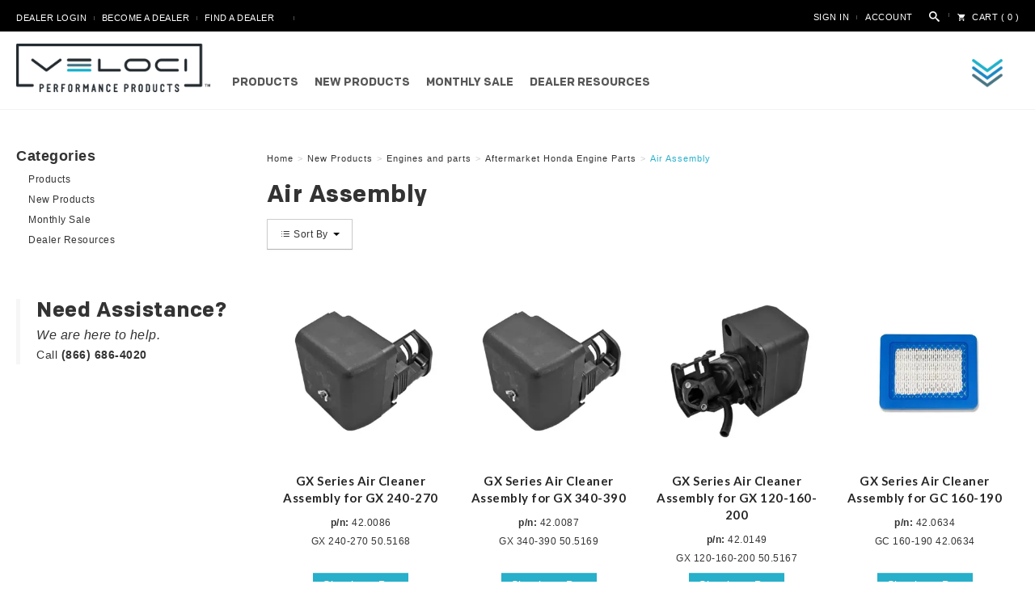

--- FILE ---
content_type: text/html; charset=utf-8
request_url: https://www.vppdealers.com/products-engine-parts-air-assembly
body_size: 13319
content:





<!DOCTYPE html>
<html lang="en" xmlns:og="http://schema.org">
<head>
    

<meta name="cs:page" content="category" />

    

<title>Veloci Performance Products - Air Assembly</title>

<meta http-equiv="X-UA-Compatible" content="IE=edge">
<meta name="viewport" content="width=device-width, initial-scale=1">
<meta property="og:type" content="website" />	
		<meta property="og:image" content="https://d163axztg8am2h.cloudfront.net/static/img/af/57/5968fa99147c0b1ae2258f225c4d.webp" />
	<meta property="og:title" content="Air Assembly" />
	<meta property="og:url" content="https://www.vppdealers.com/products-engine-parts-air-assembly" />
	<meta property="og:name" content="Veloci Performance Products" />

<meta charset="utf-8" />
<meta name="robots" content="index,follow" />



<link href="//d163axztg8am2h.cloudfront.net/static/img/e7/fd/2159dfba5f322deef231f034f4c2.ico" rel="shortcut icon" type="image/x-icon" />

	<link rel="canonical" href="https://www.vppdealers.com/products-engine-parts-air-assembly" />


    
    

    <link type="text/css" rel="stylesheet" href="//d163axztg8am2h.cloudfront.net/static/css/11/c1/c28319a0053eb0aa7e5c9cecff8b.gz.css" />
    <link rel="preconnect" href="https://fonts.googleapis.com">
    <link rel="preconnect" href="https://fonts.gstatic.com" crossorigin>


    <!--[if LT IE 8]><script src="/static/js/patch/json2.min.js" type="text/javascript"></script>
<![endif]-->
    <script src="/static/js/patch/modernizr.js" type="text/javascript"></script>


    <script type="text/javascript">
		class NomadSettings {
			static CurrencyLocale = 'en-US';
			static CurrencyType = 'USD';
			static DecimalPlaces = 2;
			static RequirePhoneNumber = false;
			static CurrencySymbol = '$';
		}
    </script>
    <script src="/Static/js/vue/nomad-client.js?v=1.0.28364"></script>
    <script src="/Static/tsout/common.js?v=1.0.28364"></script>

    
</head>

<body id="products-engine-parts-air-assembly-page" class="category-page">
	
	
	


<script type="application/ld+json">{"@context":"https://schema.org","@type":"BreadcrumbList","itemListElement":[{"@type":"ListItem","item":{"@type":"Thing","@id":"https://www.vppdealers.com/","name":"Home"},"position":1},{"@type":"ListItem","item":{"@type":"Thing","@id":"https://www.vppdealers.com/new-products","name":"New Products"},"position":2},{"@type":"ListItem","item":{"@type":"Thing","@id":"https://www.vppdealers.com/engines","name":"Engines and parts"},"position":3},{"@type":"ListItem","item":{"@type":"Thing","@id":"https://www.vppdealers.com/products-engine-parts","name":"Aftermarket Honda Engine Parts"},"position":4},{"@type":"ListItem","item":{"@type":"Thing","@id":"https://www.vppdealers.com/products-engine-parts-air-assembly","name":"Air Assembly"},"position":5}]}</script>

	<div id="wrapper">
		<div id="wrapper-inner">
			<!--lead forensics-->
<script type="text/javascript" src="https://companysharp.com/js/811500.js" ></script>
<noscript><img data-src="https://companysharp.com/811500.png" src="https://companysharp.com/811500.png" style="display:none;" /></noscript>

<!-- Hotjar Tracking Code for Dealer Website -->
<script>
    (function(h,o,t,j,a,r){
        h.hj=h.hj||function(){(h.hj.q=h.hj.q||[]).push(arguments)};
        h._hjSettings={hjid:6575027,hjsv:6};
        a=o.getElementsByTagName('head')[0];
        r=o.createElement('script');r.async=1;
        r.src=t+h._hjSettings.hjid+j+h._hjSettings.hjsv;
        a.appendChild(r);
    })(window,document,'https://static.hotjar.com/c/hotjar-','.js?sv=');
</script>

<script> (function (ss, ex) { window.ldfdr = window.ldfdr || function () { (ldfdr._q = ldfdr._q || []).push([].slice.call(arguments)); }; (function (d, s) { fs = d.getElementsByTagName(s)[0]; function ce(src) { var cs = d.createElement(s); cs.src = src; cs.async = 1; fs.parentNode.insertBefore(cs, fs); }; ce('https://sc.lfeeder.com/lftracker_v1_' + ss + (ex ? '_' + ex : '') + '.js'); })(document, 'script'); })('Xbp1oaEWVOr7EdVj'); </script>

<!-- Global site tag (gtag.js) - Google Analytics -->
<script async
    src="https://www.googletagmanager.com/gtag/js?id=G-1G7DC6WNJ0"></script>
<script>
    window.dataLayer = window.dataLayer || [];
    function gtag() { dataLayer.push(arguments); }
    gtag('js', new Date());

    gtag('config', 'G-1G7DC6WNJ0');
</script>

<!-- Start of HubSpot Embed Code --> 
<script type="text/javascript" id="hs-script-loader" async defer src="//js.hs-scripts.com/22609226.js"></script> 
<!-- End of HubSpot Embed Code -->

<!--<div class="search-hide">-->

<div id="page-header-top">
    <div id="page-header-top-inner"
        class="clearfix">

        <div class="top-message">
            <p><a href="/account"
                    class="dealer-login">Dealer Login</a> <a href="/become-a-dealer"
                    class="dealer-become">Become A Dealer</a> <a href="/find-a-dealer"
                    class="dealer-find">Find A Dealer</a><a>   
          </a></p>
        </div>



    </div>
</div>

<div id="page-header">
    <div id="page-header-inner"
        class="container">

        <h1 id="page-header-logo"
            class="logo">
            <a href="/"
                title="">Veloci Performance Products</a>
        </h1>



        <div id="page-header-search">
            <form action="/search"
                method="get"
                class="form-inline">
                <button type="submit"
                    class="btn btn-primary"><i class="icon-search-custom"></i></button>
                <span><input type="text"
                        name="q"
                        class="search-suggest span6"
                        placeholder="Search " /></span>
            </form>
        </div>

        <!--<div>-->
        <!--<div id="page-header-search">
            <form action="/search" method="get" class="form-inline">
                <button type="submit" class="btn btn-primary"><i class="icon-search-custom"></i></button>
                <span><input type="text" name="q" class="search-suggest span6" placeholder="Search " /></span>
            </form>
        </div>-->

        <div class="nav-brands">
            <a href="/products-pressure-washing-products"
                class="brand-mtm-wrapper"><img src="/assets/site/img/icon/v logo.png"
                    class="brand-mtm"></a>
            <!--<a href="/products-pressure-washing-products" class="brand-mtm-wrapper"><img data-src="/assets/site/img/icon/untitled-4.png" src="//d163axztg8am2h.cloudfront.net/static/img/44/89/6fa96eb667ec8b5b65465c452724.png" class="brand-mtm" /></a>
         <a href="/products-pressure-washing-products" class="brand-mtm-wrapper"><img data-src="/assets/site/img/icon/untitled-4.png" src="//d163axztg8am2h.cloudfront.net/static/img/44/89/6fa96eb667ec8b5b65465c452724.png" class="brand-mtm" /></a>-->
        </div>

        <div id="page-header-menu">
            <div class="nav-actions">
                <a href="/cart"
                    class="btn-nav-cart"
                    title="0 item(s)"><i class="icon-shopping-cart-custom-mobile"></i></a>

                <button type="button"
                    class="btn-nav-menu">
                    <span class="icon-bar"></span>
                    <span class="icon-bar"></span>
                    <span class="icon-bar"></span>
                </button>
            </div>

            <div class="nav-bg nav-collapse fade"></div>

            <div class="nav-menu nav-collapse">
                <button type="button"
                    class="btn-nav-menu btn-primary-close hamburger">X</button>
                <div id="user-menu">
  <ul>
    
      <li><a href="/account/access?redirect=%2fproducts-engine-parts-air-assembly">Sign In</a></li>  
    <li><a href="/account">Account</a></li>  
		<li>
      <div class="search-button"><i class="icon-search-custom"></i></div>
    </li>  
    <li class="hidden-phone hidden-tablet">
      <a href="/cart" data-content="#mini-cart-wrapper" class="toggle-mini-cart disabled">
        <i class="icon-shopping-cart-custom"></i> Cart ( 0 )
      </a>
    </li>
    <li class="hidden-desktop">
      <a href="/cart">
        <i class="icon-shopping-cart-custom"></i> Cart ( 0 )
      </a>
    </li>
    <!--<li><a href="/checkout" class="disabled">Checkout</a></li>-->
  </ul>

  

<div id="mini-cart-wrapper" class="hide">
  <div id="mini-cart" class="mini-cart">
    <div class="header">
      0 items ( $0.00 )
    </div>

    <ul>
    </ul>
        
    <div class="footer">
      <a href="/cart">View the Full Cart</a>
    </div>
  </div>
</div>
</div>

                <div id="page-header-nav"
                    class="toggle-nav">
                    <div id="page-header-nav-inner">
                        <ul><li class="has-children products"><a href="/products">Products</a><ul><li class="has-children fittings"><a href="/fittings">Fittings</a><ul><li class="plumbing-fittings"><a href="/plumbing-fittings">Plumbing Fittings</a></li><li class="quick-connects"><a href="/products-pressure-washing-products-quick-connects">Quick Connects</a></li></ul></li><li class="has-children car-wash"><a href="/car-wash">Car Wash</a><ul><li class="ball-valves"><a href="/products-pressure-washing-products-ball-valve">Ball Valves</a></li><li class="booms"><a href="/booms">Booms</a></li><li class="brushes"><a href="/products-pressure-washing-products-car-wash-brush">Brushes</a></li><li class="lances"><a href="/products-pressure-washing-products-lances-car-wash-lances">Lances</a></li><li class="switches"><a href="/products-pressure-washing-products-switches">Switches</a></li><li class="swivel"><a href="/products-pressure-washing-products-swivel">Swivel</a></li><li class="threaded-nozzles"><a href="/products-pressure-washing-products-nozzles-threaded">Threaded Nozzles</a></li><li class="unloaders"><a href="/products-pressure-washing-products-unloaders">Unloaders</a></li><li class="valves"><a href="/products-pressure-washing-products-valves">Valves</a></li></ul></li><li class="has-children engines-and-parts active"><a href="/engines">Engines and parts</a><ul><li class="aftermarket-honda-engine-parts active"><a href="/products-engine-parts">Aftermarket Honda Engine Parts</a></li><li class="lifan-engines"><a href="/lifan-engines">Lifan Engines</a></li><li class="lifan-replacement-parts"><a href="/lifan-replacement-parts">Lifan Replacement Parts</a></li><li class="kohler-engines"><a href="/kohler-engines">Kohler Engines</a></li><li class="kohler-replacement-parts"><a href="/kohler-replacement-parts">Kohler Replacement Parts</a></li></ul></li><li class="has-children detailing"><a href="/detailing">Detailing</a><ul><li class="foam-cannons"><a href="/products-pressure-washing-products-foaming">Foam Cannons</a></li><li class="foaming-kits"><a href="/foaming-kits">Foaming Kits</a></li><li class="foaming-systems"><a href="/ais35-foam-system">Foaming Systems</a></li><li class="switching-valves"><a href="/switching-valves">Switching Valves</a></li><li class="exterior"><a href="/exterior">Exterior</a></li></ul></li><li class="foam-cannons"><a href="/products-pressure-washing-products-foaming">Foam Cannons</a></li><li class="has-children heating-equipment"><a href="/heating-equipment">Heating Equipment</a><ul><li class="electric-heaters"><a href="/electric-heaters">Electric Heaters</a></li><li class="indirect-heaters"><a href="/products-heaters-and-heater-parts-indirect-heater">Indirect Heaters</a></li><li class="large-indirect-heaters"><a href="/large-indirect-heaters">Large Indirect Heaters</a></li><li class="radiant-heaters"><a href="/products-heaters-and-heater-parts-radiant-heater">Radiant Heaters</a></li><li class="heater-parts"><a href="/products-heaters-and-heater-parts-heater-parts">Heater Parts</a></li><li class="heater-accessories"><a href="/products-heaters-and-heater-parts-heater-accessories">Heater Accessories</a></li><li class="veloci-heater-support-page"><a href="/heatersupport">Veloci Heater Support Page</a></li></ul></li><li class="has-children high-pressure-pumps-and-kits"><a href="/high-pressure-pumps">High Pressure Pumps &amp; Kits</a><ul><li class="high-pressure-pumps"><a href="/high-pressure-pumps-new-products">High Pressure Pumps</a></li><li class="pmr-pump-made-ready-kits"><a href="/pmr-kits">PMR - Pump Made Ready Kits</a></li><li class="pump-kits-and-parts"><a href="/pump-replacement-parts">Pump Kits &amp; Parts</a></li></ul></li><li class="has-children hydro-excavation"><a href="/hydro-excavation">Hydro Excavation</a><ul><li class="sludge-pumps"><a href="/sludge-pump-kits">Sludge Pumps</a></li><li class="turbo-nozzles"><a href="/products-pressure-washing-products-turbo-nozzles">Turbo Nozzles</a></li><li class="spray-guns"><a href="/hydro-excavation-spray-guns">Spray Guns</a></li><li class="non-molded-lances"><a href="/products-pressure-washing-products-lances-non-molded">Non-Molded Lances</a></li><li class="molded-grip-lances"><a href="/products-pressure-washing-products-lances-molded-grip">Molded Grip Lances</a></li></ul></li><li class="has-children pressure-washers"><a href="/pressure-washers">Pressure Washers</a><ul><li class="honda-powered"><a href="/honda-powered">Honda Powered</a></li><li class="lifan-powered"><a href="/lifan-powered">Lifan Powered</a></li></ul></li><li class="has-children pressure-washing-products"><a href="/products-pressure-washing-products">Pressure Washing Products</a><ul><li class="adapter-kits"><a href="/adapter-kits">Adapter Kits</a></li><li class="ball-valves"><a href="/products-pressure-washing-products-ball-valve">Ball Valves</a></li><li class="booms"><a href="/booms">Booms</a></li><li class="brushes"><a href="/products-pressure-washing-products-car-wash-brush">Brushes</a></li><li class="dampeners"><a href="/products-pressure-washing-products-dampeners">Dampeners</a></li><li class="dual-lances"><a href="/products-pressure-washing-products-lances-dual-lances">Dual Lances</a></li><li class="float-tank"><a href="/products-pressure-washing-products-float-tank">Float Tank</a></li><li class="foam-cannon-parts"><a href="/products-pressure-washing-products-foam-cannon-parts">Foam Cannon Parts</a></li><li class="foam-cannons"><a href="/products-pressure-washing-products-foaming">Foam Cannons</a></li><li class="foaming-systems"><a href="/ais35-foam-system">Foaming Systems</a></li><li class="frames-and-skids"><a href="/frames-and-skids">Frames and skids</a></li><li class="hose"><a href="/products-pressure-washing-products-hose">Hose</a></li><li class="hose-reels"><a href="/hose-reels">Hose Reels</a></li><li class="injectors"><a href="/products-pressure-washing-products-injectors">Injectors</a></li><li class="joint-sealant"><a href="/products-pressure-washing-products-joint-sealant">Joint Sealant</a></li><li class="kitted-items"><a href="/products-pressure-washing-products-kitted-items">Kitted Items</a></li><li class="lances"><a href="/products-pressure-washing-products-lances">Lances</a></li><li class="needle-valve"><a href="/products-pressure-washing-products-needle-valve">Needle Valve</a></li><li class="nozzles"><a href="/products-pressure-washing-products-nozzles">Nozzles</a></li><li class="o-rings"><a href="/products-pressure-washing-products-o-rings">O-Rings</a></li><li class="pressure-gauges"><a href="/products-pressure-washing-products-pressure-gauges">Pressure Gauges</a></li><li class="pressure-washers"><a href="/pressure-washers">Pressure Washers</a></li><li class="repair-kit"><a href="/products-pressure-washing-products-repair-kit">Repair Kit</a></li><li class="sandblast-kit"><a href="/products-pressure-washing-products-sandblast-kit">Sandblast Kit</a></li><li class="sandblast-kit-parts"><a href="/products-pressure-washing-products-sandblast-kit-parts">Sandblast Kit Parts</a></li><li class="sewer-jetting"><a href="/sewer-jetting">Sewer Jetting</a></li><li class="sludge-pumps"><a href="/sludge-pump-kits">Sludge Pumps</a></li><li class="spray-guns"><a href="/products-pressure-washing-products-spray-guns">Spray Guns</a></li><li class="surface-cleaners"><a href="/hydrojet-surface-cleaner">Surface Cleaners</a></li><li class="switches"><a href="/products-pressure-washing-products-switches">Switches</a></li><li class="swivel"><a href="/products-pressure-washing-products-swivel">Swivel</a></li><li class="thermal-relief-valve"><a href="/products-pressure-washing-products-steam-valve">Thermal Relief Valve</a></li><li class="thermostats"><a href="/products-pressure-washing-products-thermostats">Thermostats</a></li><li class="turbo-nozzles"><a href="/products-pressure-washing-products-turbo-nozzles">Turbo Nozzles</a></li><li class="umr-unloader-made-ready-kits"><a href="/umr-kits">UMR - Unloader Made Ready Kits</a></li><li class="unloaders"><a href="/products-pressure-washing-products-unloaders">Unloaders</a></li><li class="valves"><a href="/products-pressure-washing-products-valves">Valves</a></li><li class="water-broom"><a href="/products-pressure-washing-products-water-broom">Water Broom</a></li><li class="wheels"><a href="/products-pressure-washing-products-wheels">Wheels</a></li><li class="fittings"><a href="/fittings">Fittings</a></li><li class="filters-and-filter-parts"><a href="/products-pressure-washing-products-filters-and-filter-parts">Filters and Filter Parts</a></li></ul></li><li class="has-children sewer-jetting"><a href="/sewer-jetting">Sewer Jetting</a><ul><li class="1-4-sewer-jetting-hose"><a href="/1/4-sewer-jetting-hose">1/4&quot; Sewer Jetting Hose</a></li><li class="1-8-sewer-jetting-hose"><a href="/1/8-sewer-jetting-hose">1/8&quot; Sewer Jetting Hose</a></li><li class="sewer-jetting-kits"><a href="/sewer-jetting-kits">Sewer Jetting Kits</a></li><li class="sewer-nozzles"><a href="/products-pressure-washing-products-nozzles-sewer">Sewer nozzles</a></li><li class="sewer-nozzles-1-2"><a href="/large-sewer-nozzles">Sewer Nozzles - 1/2&quot;</a></li></ul></li><li class="has-children surface-cleaners"><a href="/hydrojet-surface-cleaner">Surface Cleaners</a><ul><li class="hydrojet-18-surface-cleaners"><a href="/hydrojet-18-surface-cleaner">HydroJet 18&quot; Surface Cleaners</a></li><li class="hydrojet-21-surface-cleaner"><a href="/hydrojet-21-sssc">HydroJet 21&quot; Surface Cleaner</a></li><li class="hydrojet-24-surface-cleaner"><a href="/hydrojet-24-sssc">HydroJet 24&quot; Surface Cleaner</a></li><li class="hydrojet-surface-cleaner-replacement-parts"><a href="/hydrojet-surface-cleaner-replacement-parts">HydroJet Surface Cleaner Replacement Parts</a></li></ul></li><li class="has-children soft-wash"><a href="/soft-wash">Soft Wash</a><ul><li class="ball-valves"><a href="/products-pressure-washing-products-ball-valve">Ball Valves</a></li><li class="frames-and-skids"><a href="/frames-and-skids">Frames and skids</a></li><li class="nozzles-and-nozzle-accessories"><a href="/nozzles-nozzle-accessories">Nozzles and nozzle accessories</a></li><li class="remote-downstream-box"><a href="/remote-downstream-box">Remote Downstream Box</a></li><li class="soft-wash-pumps"><a href="/soft-wash-pumps">Soft Wash Pumps</a></li><li class="soft-wash-systems"><a href="/soft-wash-systems">Soft Wash Systems</a></li><li class="trigger-guns"><a href="/soft-wash-trigger-guns">Trigger guns</a></li><li class="usa-manufactured-fittings"><a href="/primafittings">USA Manufactured Fittings</a></li><li class="fittings"><a href="/fittings">Fittings</a></li><li class="hose"><a href="/soft-wash-hose">Hose</a></li><li class="hose-clamps"><a href="/hose-clamps">Hose Clamps</a></li><li class="threaded-nozzles"><a href="/products-pressure-washing-products-nozzles-threaded">Threaded Nozzles</a></li><li class="injectors"><a href="/products-pressure-washing-products-injectors">Injectors</a></li></ul></li></ul></li><li class="has-children new-products"><a href="/new-products">New Products</a><ul><li class="has-children high-pressure-pumps"><a href="/high-pressure-pumps-new-products">High Pressure Pumps</a><ul><li class="mazzoni-pumps"><a href="/italian-manufactured-pumps">Mazzoni Pumps</a></li><li class="hydrojet-pump-series"><a href="/hydrojet-pumps">HydroJet Pump Series</a></li><li class="direct-drive-pumps"><a href="/direct-drive-pumps">Direct Drive Pumps</a></li><li class="popular-pump-models"><a href="/popular-pump-models">Popular Pump Models</a></li><li class="solid-shaft-pumps"><a href="/solid-shaft-pumps">Solid Shaft Pumps</a></li><li class="stocked-pumps"><a href="/stocked-pumps">Stocked Pumps</a></li><li class="pmr-pump-made-ready-kits"><a href="/pmr-kits">PMR - Pump Made Ready Kits</a></li></ul></li><li class="hydro-excavation-and-sewer-jetting"><a href="/hydro-excavation-sewer-jetting">Hydro Excavation and Sewer Jetting</a></li><li class="portable-heating-equipment"><a href="/portable-heating-equipment">Portable Heating Equipment</a></li><li class="has-children pressure-washers"><a href="/pressure-washers">Pressure Washers</a><ul><li class="honda-powered"><a href="/honda-powered">Honda Powered</a></li><li class="lifan-powered"><a href="/lifan-powered">Lifan Powered</a></li></ul></li><li class="has-children pressure-washing-products"><a href="/pressure-washing-parts">Pressure Washing Products</a><ul><li class="foam-cannons"><a href="/foam-cannons-new-products">Foam Cannons</a></li><li class="foaming-systems"><a href="/ais35-foam-system">Foaming Systems</a></li><li class="sludge-pumps"><a href="/sludge-pump-kits">Sludge Pumps</a></li></ul></li><li class="has-children soft-wash"><a href="/soft-wash-new-products">Soft Wash</a><ul><li class="remote-downstream-box"><a href="/remote-downstream-box">Remote Downstream Box</a></li><li class="soft-wash-pumps"><a href="/soft-wash-pumps">Soft Wash Pumps</a></li><li class="soft-wash-systems"><a href="/soft-wash-systems">Soft Wash Systems</a></li></ul></li><li class="has-children surface-cleaners"><a href="/hydrojet-surface-cleaner">Surface Cleaners</a><ul><li class="hydrojet-18-surface-cleaners"><a href="/hydrojet-18-surface-cleaner">HydroJet 18&quot; Surface Cleaners</a></li><li class="hydrojet-21-surface-cleaner"><a href="/hydrojet-21-sssc">HydroJet 21&quot; Surface Cleaner</a></li><li class="hydrojet-24-surface-cleaner"><a href="/hydrojet-24-sssc">HydroJet 24&quot; Surface Cleaner</a></li><li class="hydrojet-surface-cleaner-replacement-parts"><a href="/hydrojet-surface-cleaner-replacement-parts">HydroJet Surface Cleaner Replacement Parts</a></li></ul></li><li class="has-children unloaders"><a href="/products-pressure-washing-products-unloaders">Unloaders</a><ul><li class="brv-unloader-series"><a href="/brv-unloader-series">BRV Unloader Series</a></li><li class="high-flow-unloaders-24gpm"><a href="/high-flow-unloader">High Flow Unloaders - 24GPM</a></li><li class="umr-unloader-made-ready-kits"><a href="/umr-kits">UMR - Unloader Made Ready Kits</a></li></ul></li><li class="has-children engines-and-parts active"><a href="/engines">Engines and parts</a><ul><li class="aftermarket-honda-engine-parts active"><a href="/products-engine-parts">Aftermarket Honda Engine Parts</a></li><li class="lifan-engines"><a href="/lifan-engines">Lifan Engines</a></li><li class="lifan-replacement-parts"><a href="/lifan-replacement-parts">Lifan Replacement Parts</a></li><li class="kohler-engines"><a href="/kohler-engines">Kohler Engines</a></li><li class="kohler-replacement-parts"><a href="/kohler-replacement-parts">Kohler Replacement Parts</a></li></ul></li></ul></li><li class="monthly-sale"><a href="/monthly-sale">Monthly Sale</a></li><li class="has-children dealer-resources"><a href="/dealer-resources">Dealer Resources</a><ul><li class="has-children about-veloci"><a href="/about-veloci">About Veloci</a><ul><li class="about-us"><a href="/about-us">About Us</a></li><li class="contact-us"><a href="/contact-us">Contact Us</a></li><li class="markets-served"><a href="/markets-served">Markets Served</a></li></ul></li><li class="ecommerce-mapp-pricing-policy"><a href="/mapp-product-pricing">Ecommerce MAPP Pricing Policy</a></li><li class="has-children services"><a href="/services">Services</a><ul><li class="customization-and-exclusivity"><a href="/customization-and-exclusivity">Customization and Exclusivity</a></li><li class="product-design-services"><a href="/product-design-services">Product Design Services</a></li></ul></li><li class="dealer-policies"><a href="/policies">Dealer Policies</a></li><li class="nozzle-calculator"><a href="/calculator">Nozzle Calculator</a></li></ul></li></ul>

                    </div>
                </div>
            </div>
        </div>

    </div>
</div>

			<div id="page-body" class="container">
				<div id="page-body-inner">
					

<div class="row layout-2-column layout-2-column-left-rail">

  <div id="rail-left" class="rail span3">
     
  <!--
    <button type="button" class="btn-filter-menu btn-close" data-toggle="collapse" data-target=".filter-collapse">Close</button>
  -->




  <section id="category-module" class="links-module module">
    <header>
      Categories
    </header>
    <div class="body">
      <ul><li class="products"><a href="/products">Products</a></li><li class="new-products"><a href="/new-products">New Products</a></li><li class="monthly-sale"><a href="/monthly-sale">Monthly Sale</a></li><li class="dealer-resources"><a href="/dealer-resources">Dealer Resources</a></li></ul>
    </div>
  </section>



  <div class="assistance">
    <h2>Need Assistance?</h2>
    <p class="assistance-copy">We are here to help.</p><p>Call <strong>(866) 686-4020</strong></p> 
  </div>
   



 
  </div>

  <div id="main" class="span10">
    


  <div class="breadcrumbs">
    <ul class="breadcrumb"><li><a href="/"><span>Home</span></a><span class="divider">&gt;</span></li><li><a href="/new-products"><span>New Products</span></a><span class="divider">&gt;</span></li><li><a href="/engines"><span>Engines and parts</span></a><span class="divider">&gt;</span></li><li><a href="/products-engine-parts"><span>Aftermarket Honda Engine Parts</span></a><span class="divider">&gt;</span></li><li class="active"><a href="/products-engine-parts-air-assembly"><span>Air Assembly</span></a></li></ul>
  </div>


      <div id="title-header">
        <h1>Air Assembly</h1>
      </div>

    












  <div id="product-list">
    <div class="product-list-header clearfix">
  
      <div id="product-sort" class="btn-group">
        <a class="btn btn-small dropdown-toggle" data-toggle="dropdown" href="#">
          <i class="icon-list"></i>
Sort By          <span class="caret"></span>
        </a>
        <ul id="sort-menu" class="dropdown-menu">
              <li><a href="/products-engine-parts-air-assembly?s=name">Sort by Name</a></li>
              <li><a href="/products-engine-parts-air-assembly?s=priceasc">Sort by Low Price</a></li>
              <li><a href="/products-engine-parts-air-assembly?s=pricedesc">Sort by High Price</a></li>
        </ul>
      </div>
  
      
    </div>

    <div id="products" class="clearfix">
<div class="pagination pagination-head"></div>    <div class="rows">
      

<div class="row product-summary mono-item-product">
    
    <div class="product-image span2">
        <a href="/gx-series-air-cleaner-assembly-for-gx-240-270-50-5168" title="GX Series Air Cleaner Assembly for GX 240-270">    
<img alt="GX Series Air Cleaner Assembly for GX 240-270" class="img-polaroid" src="//d163axztg8am2h.cloudfront.net/static/img/f9/ff/943d1605643c6d3666cae58e74f7.webp"></img>        </a>
    </div>
      
    <div class="product-details span6">
        <h5><a class="product-details-link" href="/gx-series-air-cleaner-assembly-for-gx-240-270-50-5168">GX Series Air Cleaner Assembly for GX 240-270</a></h5>
    
            <p class="part-number">
                <strong>p/n:</strong>
                42.0086
            </p>
    
            <p class="product-description preserve-whitespace">GX 240-270
50.5168</p>
    </div>
      
        <div class="product-purchase span2">
            

                    <span class="in-stock">1 In Stock</span>
<a class="btn btn-primary" href="/account/access?redirect=%2Fgx-series-air-cleaner-assembly-for-gx-240-270-50-5168">Sign in to Buy</a>            
            

    </div>
</div>







<div class="row product-summary mono-item-product">
    
    <div class="product-image span2">
        <a href="/gx-series-air-cleaner-assembly-for-gx-340-390-50-5169" title="GX Series Air Cleaner Assembly for GX 340-390">    
<img alt="GX Series Air Cleaner Assembly for GX 340-390" class="img-polaroid" src="//d163axztg8am2h.cloudfront.net/static/img/f9/ff/943d1605643c6d3666cae58e74f7.webp"></img>        </a>
    </div>
      
    <div class="product-details span6">
        <h5><a class="product-details-link" href="/gx-series-air-cleaner-assembly-for-gx-340-390-50-5169">GX Series Air Cleaner Assembly for GX 340-390</a></h5>
    
            <p class="part-number">
                <strong>p/n:</strong>
                42.0087
            </p>
    
            <p class="product-description preserve-whitespace">GX 340-390
50.5169</p>
    </div>
      
        <div class="product-purchase span2">
            

                    <span class="in-stock">28 In Stock</span>
<a class="btn btn-primary" href="/account/access?redirect=%2Fgx-series-air-cleaner-assembly-for-gx-340-390-50-5169">Sign in to Buy</a>            
            

    </div>
</div>







<div class="row product-summary mono-item-product">
    
    <div class="product-image span2">
        <a href="/gx-series-air-cleaner-assembly-for-gx-120-160-200-50-5167" title="GX Series Air Cleaner Assembly for GX 120-160-200">    
<img alt="GX Series Air Cleaner Assembly for GX 120-160-200" class="img-polaroid" src="//d163axztg8am2h.cloudfront.net/static/img/e5/11/8560fbb73bdc5ef7d0b5f1398639.webp"></img>        </a>
    </div>
      
    <div class="product-details span6">
        <h5><a class="product-details-link" href="/gx-series-air-cleaner-assembly-for-gx-120-160-200-50-5167">GX Series Air Cleaner Assembly for GX 120-160-200</a></h5>
    
            <p class="part-number">
                <strong>p/n:</strong>
                42.0149
            </p>
    
            <p class="product-description preserve-whitespace">GX 120-160-200
50.5167</p>
    </div>
      
        <div class="product-purchase span2">
            

                    <span class="in-stock">191 In Stock</span>
<a class="btn btn-primary" href="/account/access?redirect=%2Fgx-series-air-cleaner-assembly-for-gx-120-160-200-50-5167">Sign in to Buy</a>            
            

    </div>
</div>







<div class="row product-summary mono-item-product">
    
    <div class="product-image span2">
        <a href="/gx-series-air-cleaner-assembly-for-gc-160-190-50-9075" title="GX Series Air Cleaner Assembly for GC 160-190">    
<img alt="GX Series Air Cleaner Assembly for GC 160-190" class="img-polaroid" src="//d163axztg8am2h.cloudfront.net/static/img/7f/a3/0455fe7f7a46de460b3f84bdf941.webp"></img>        </a>
    </div>
      
    <div class="product-details span6">
        <h5><a class="product-details-link" href="/gx-series-air-cleaner-assembly-for-gc-160-190-50-9075">GX Series Air Cleaner Assembly for GC 160-190</a></h5>
    
            <p class="part-number">
                <strong>p/n:</strong>
                42.0634
            </p>
    
            <p class="product-description preserve-whitespace">GC 160-190
42.0634</p>
    </div>
      
        <div class="product-purchase span2">
            

                    <span class="out-of-stock">Contact your sales rep for inventory information 952-746-4825</span>
<a class="btn btn-primary" href="/account/access?redirect=%2Fgx-series-air-cleaner-assembly-for-gc-160-190-50-9075">Sign in to Buy</a>            
            

    </div>
</div>







<div class="row product-summary mono-item-product">
    
    <div class="product-image span2">
        <a href="/gx-series-cleaner-grommet-50-9113" title="GX Series Cleaner Grommet ">    
<img alt="GX Series Cleaner Grommet " class="img-polaroid" src="//d163axztg8am2h.cloudfront.net/static/img/60/42/5467e65f884087fa770196ca5f92.webp"></img>        </a>
    </div>
      
    <div class="product-details span6">
        <h5><a class="product-details-link" href="/gx-series-cleaner-grommet-50-9113">GX Series Cleaner Grommet </a></h5>
    
            <p class="part-number">
                <strong>p/n:</strong>
                42.0773
            </p>
    
            <p class="product-description preserve-whitespace">10 - Pack
50.9113</p>
    </div>
      
        <div class="product-purchase span2">
            

                    <span class="in-stock">11 In Stock</span>
<a class="btn btn-primary" href="/account/access?redirect=%2Fgx-series-cleaner-grommet-50-9113">Sign in to Buy</a>            
            

    </div>
</div>






    </div>
<div class="pagination pagination-foot"></div></div>
  


  </div>

  </div>

</div>
				</div>
			</div>

			<!-- Hotjar Tracking Code for Veloci -->
 <script>
 (function(h,o,t,j,a,r){
 h.hj=h.hj||function(){(h.hj.q=h.hj.q||[]).push(arguments)};
 h._hjSettings={hjid:5156350,hjsv:6};
 a=o.getElementsByTagName('head')[0];
 r=o.createElement('script');r.async=1;
 r.src=t+h._hjSettings.hjid+j+h._hjSettings.hjsv;
 a.appendChild(r);
 })(window,document,'https://static.hotjar.com/c/hotjar-','.js?sv=');
 </script>

<footer id="page-footer">
    <div id="page-footer-inner" class="container"> 
        
      <div class="span3 col1">
        <div id="page-footer-logo"></div>
        <p>Veloci Performance Products, Inc.&trade; raises the bar with Italian-engineered equipment that maximizes your product mix and profits by engaging both dealers and consumers in an omni-channel market experience. Contact us to learn more.</p>     
      </div>
      
      <div class="span3 col2">
        <p class="footer-header"><strong>Products</strong></p>
        <ul>
          <li><a href="/products-detailing">Detailing</a></li>
          <li><a href="/products-engine-parts">Engine Parts</a></li> 
          <li><a href="/equipment">Portable Heating</a></li> 
          <li><a href="/products-pressure-washing-products">Pressure Washing</a></li>      
          <li><a href="/products-pump-repair-kits">Pump Kits</a></li>
        </ul>
      </div>
      
      <div class="span3 col3">
        <p class="footer-header"><strong>Pages</strong></p>
        <ul>
          <li><a href="/">Home</a></li>
          <li><a href="/products">Products</a></li>  
          <li><a href="/markets-served">Markets</a></li>
          <li><a href="/about-us">About</a></li> 
          <li><a href="/contact-us">Contact</a></li>         
        </ul>
      </div>
      
      <div class="span3 col4">
        <p class="footer-header"><strong>Account</strong></p>
        <ul>
          <li><a href="/account/access">Sign In</a></li>     
          <li><a href="/account">Account</a></li> 
          <li><a href="/cart">Cart</a></li>
          <li><a href="/checkout">Checkout</a></li>
          <li><a href="/terms-and-conditions">Terms &amp; Conditions</a></li> 
          <li><a href="/refunds">Returns &amp; Warranty</a></li> 
        </ul>
      </div>
      
      <div class="footer-social-media">
        <p class="footer-header"><strong>Contact</strong></p>
        
        <div class="address-footer">Veloci Performance Products<br />11901 Portland Ave.<br />
          Burnsville, MN 55337</div>
        <div class="address-phone">Ph. (866) 686-4020</div>
        <div class="address-email"><a href="mailto:info@velociperformance.com"></a></div>
        
        <div class="social">
            <a href="https://www.facebook.com/velociperformance/" target="_blank"><div class="social-ico facebook"></div></a>
            <a href="https://twitter.com/velociperfpro?lang=en" target="_blank"><div class="social-ico twitter"></div></a>
            <a href="https://www.instagram.com/velociperformance/?hl=en" target="_blank"><div class="social-ico instagram"></div></a>
            <a href="https://www.youtube.com/channel/UCuEwzU-kdDSika7T267pUHw" target="_blank"><div class="social-ico youtube"></div></a>
            <a href="https://www.linkedin.com/company/veloci-performance-products-inc-" target="_blank"><div class="social-ico link"></div></a>
          </div>
      </div>
  
     <div id="logo-container">
       <div id="ceta-logo"></div>
       <div id="ida-logo"></div>
       <div id="sema-logo"></div> 
       <div id="iicrc"></div> 
             
     <div class="copyright"><small>&copy;  2026 Veloci Performance Products. All Rights Reserved.</small></div>
     
    </div>
  
     </div>
  </footer>
		</div>
	</div>
    
        <script src="//ajax.googleapis.com/ajax/libs/jquery/1.8.3/jquery.min.js" type="text/javascript"></script>


	<script src="//d163axztg8am2h.cloudfront.net/static/js/8e/a8/465268479d7cf57392e53329ab3e.gz.js" type="text/javascript"></script>

	
<script src="/assets/site/js/get-as-low-as-price.js?vs=1.0.0"></script>
			<script
  defer="text/javascript"
  src="/assets/site/js/matchheight.js?version=1.6"
></script>
<script>
  if ($("#user-menu:contains('Sign In')").length) {
    $('.in-stock').hide()
    $('.out-of-stock').hide()
  }
</script>
<script>
  $(function () {
    $('.col2').matchHeight()
    $('.row .product-image').matchHeight()
    $('.row .product-details').matchHeight()
    $('.row .product-purchase').matchHeight()
    $('.row .product-summary').matchHeight()
    $('#subcategories .thumbnail img').matchHeight()
    $('#subcategories .thumbnail span').matchHeight()
    $('#subcategories .thumbnail').matchHeight()
    $('.home-cat-col h3').matchHeight()
  })

  $('a[href="/about-veloci"]').attr('href', 'javascript:void(0)')

  if (document.querySelectorAll('.product-page .quantity-breaks ').length > 0) {
    var quantityBreakEls = document.querySelectorAll(
        '.quantity-breaks tr:not(.price-regular)'
      ),
      quantityInputEl = document.querySelector(
        '.product-page .product-quantity input[name="quantity"]'
      ),
      productForm = document.querySelector(
        '.product-page .product-purchase form.form-horizontal'
      )

    quantityBreakEls.forEach(updateRow)

    function updateRow(row, i) {
      var qtyToBuy = row.querySelector('.td2').textContent
      qtyToBuy = qtyToBuy * 1
      var btn =
        '<a href="javascript:void(0)" data-amount="' +
        qtyToBuy +
        '" class="btn btn-primary btn-mini price-break-atc">Add to Cart</a>'
      var td3 = row.querySelector('.td3')
      td3.insertAdjacentHTML('beforeend', btn)
    }

    document.addEventListener('click', function (e) {
      if (e.target.classList.contains('price-break-atc')) {
        var quantity = e.target.getAttribute('data-amount')
        quantityInputEl.value = quantity
        productForm.submit()
      }
    })
  }

  //remove break and add - for short description
  $('.category-page .product-description').each(function () {
    var t = $(this).text()
    console.log(t)
    t = t.replace('<br>', ' - ')
    //console.log('replaced: ' + t);
    $(this).html(t)
  })

  //no image adding class for max width
  //$( ".category-page .thumbnail img" ).wrap( "<div class='img-listing-wrapper'></div>" );
  $(".category-page #page-body-inner img[alt='no image']").addClass(
    'img-max-width'
  )
</script>

<script>
  $(document).ready(function () {
    $('.img-listing-wrapper').matchHeight()
    $('#meet-our-team-page .column img.demo').matchHeight()
  })
</script>

<script type="text/javascript">
  var shippingVal = $('table.charges tr.shipping td:nth-of-type(2)')
    .text()
    .trim()
  if (shippingVal === '$0.01') {
    $('table.charges tr.shipping td:nth-of-type(2)').text('--')
    var figure = $('table.charges tr.total strong.figure').text().trim()
    figure = Number(figure.replace(/[^0-9.-]+/g, ''))
    figure = figure - 0.01
    figure = figure.toFixed(2).replace(/\d(?=(\d{3})+\.)/g, '$&,')
    $('table.charges tr.total strong.figure').text('$' + figure)
  }
</script>

<script>
  // find <br> in text, remove it, but create a line break
  $('.product-description').each(function () {
    var str = $(this)
      .html()
      .replace(/&lt;br&gt;/gi, '<br />')
      .replace(/(&lt;([^&gt;]+)&gt;)/gi, '<br />')
    $(this).html(str)
  })

  // Script for toggling filter on left rail
  $('.product-tag-filter-set h5').on('click', function () {
    $(this).parent().toggleClass('active')
  })

  $('.product-tag-filter-set input:checked')
    .parentsUntil('product-tag-filter-set')
    .addClass('active')

  // - close mobile nav
  $('.nav-bg').click(function () {
    $(this).toggleClass('in')
    $('.nav-menu').toggleClass('in')
  })

  $('.btn-nav-menu').click(function () {
    if ($('.nav-bg').hasClass('in')) {
      $('.nav-bg').removeClass('in')
      $('.nav-menu').removeClass('in')
    } else {
      $('.nav-bg').addClass('in')
      $('.nav-menu').addClass('in')
    }
  })

  // - Replaces registration marks
  $('p,h1,h2,h3,h4,li,a,header').each(function () {
    $(this).html(
      $(this)
        .html()
        .replace(/&reg;/gi, '<sup>&reg;</sup>')
        .replace(/®/gi, '<sup>&reg;   </sup>')
    )
  })

  //This script moves the multi-item-product below the main content on the product page
  $('#product-items-wrapper').insertAfter('#product-main')
  //$(".nav-brands").insertAfter('#user-menu');
  $('#product-page-html').appendTo('#product-main')
</script>

<script>
  window.addEventListener('scroll', function () {
    parallax()
  })

  // JQUERY
  function parallax() {
    var $slider = $('.parallax-this')

    // scroll amount / parallax speed
    var yPos = -($(window).scrollTop() / $($slider).data('speed'))

    // background position
    var coords = '0% ' + yPos + 'px'

    // move background image
    $($slider).css({ backgroundPosition: coords })
  }
  $(document).ready(function () {
    parallax()
  })
</script>

<script>
  // add specs to product pages
  if ($('#specs-tab').length) {
    $(
      '<li><a href="#specifications" data-toggle="tab">Specifications</a></li>'
    ).appendTo('#product-tabs .nav-tabs')
    $('<div class="tab-pane" id="specifications"></div>').appendTo(
      '#product-tab-content'
    )
    $('#specs-tab').appendTo('#specifications.tab-pane')
    //$('#extra-tags').appendTo('#specifications.tab-pane');
  }

  $('.mono-item-product #extra-tags').appendTo('#specifications.tab-pane')
  $('#account-access-page #title-header').insertAfter('#page-header')
</script>

<script>
  // <li class=""><a href="/markets">Markets</a></li> \
  //      <li class=""><a href="/about-us">About</a></li> \

  // $( "#page-header-nav-inner > ul" ).append(
  //   	'<li class=""><a href="/contact">Contact</a></li>'
  // );

  $('.toggle-nav #page-header-nav-inner > ul').prepend(
    '<li class="has-children brands"> \
     <a href="/products">Brands</a> \
      <ul> \
        <li class="brands"><a href="">Idrobase</a></li> \
        <li class="brands"><a href="">MTM Hydro</a></li> \
        <li class="brands"><a href="">Biemmedue</a></li> \
      </ul> \
  </li> '
  )
</script>

<script>
  $('.search-button').click(function () {
    $('#page-header-search').slideToggle('fast')
  })

  $('.search-hide').click(function (e) {
    e.stopPropagation() // This is the preferred method.
    return false // This should not be used unless you do not want
    // any click events registering inside the div
  })
</script>

<script>
  async function handleCheckTagSync() {
    if (sessionStorage.TagsSynced !== '1') {
      console.log('Syncing...')
      sessionStorage.TagsSynced = '1'
      let x = await fetch('/data/port/C2F53039-93BE-45EF-AAF1-CC2A01EA96E8')
      let txt = await x.text()
    }
  }
  handleCheckTagSync()
</script>
<script>
  $('.toggle-mini-cart').click(function(){
    fetch('/data/port/DB98ED27-3ADD-4644-82D4-D377B95D86A2?cart='+cartObject.id).then(x => x.json()).then(d => {
      if(+d.result.updated > 0) {
        //something was updated, so refresh the page to grab those values
        location.reload()
      }
    })
  })
</script>

	

  <!-- Google Analytics -->
  <script type="text/javascript">
      (function (i, s, o, g, r, a, m) {
          i['GoogleAnalyticsObject'] = r; i[r] = i[r] || function () {
              (i[r].q = i[r].q || []).push(arguments)
          }, i[r].l = 1 * new Date(); a = s.createElement(o),
          m = s.getElementsByTagName(o)[0]; a.async = 1; a.src = g; m.parentNode.insertBefore(a, m)
      })(window, document, 'script', '//www.google-analytics.com/analytics.js', 'ga');

      ga('create', 'UA-86460294-2', 'auto');
      ga('require', 'displayfeatures');
      ga('send', 'pageview');

  </script>
  <!-- End Google Analytics -->

	

	

	



		<script type="text/javascript">
			var cartObject = {
  "billingAddress": null,
  "shippingAddress": null,
  "extrinsics": null,
  "items": [],
  "subtotal": 0.0,
  "total": 0.0,
  "discount": 0.0,
  "fee": 0.0,
  "count": 0,
  "tax": 0.0,
  "retailDeliveryFee": 0.0,
  "voucher": 0.0,
  "totalWeight": 0.0,
  "cartTypeCode": null,
  "id": "00000000-0000-0000-0000-000000000000"
};
		</script>





	
</body>
</html>


--- FILE ---
content_type: text/javascript
request_url: https://www.vppdealers.com/assets/site/js/get-as-low-as-price.js?vs=1.0.0
body_size: 1071
content:
function getStoredData(){return JSON.parse(sessionStorage.getItem("storedPriceBreaks"))||{}}function setStoredData(data){sessionStorage.setItem("storedPriceBreaks",JSON.stringify(data))}function itemsMatch(currentItems,storedItemsSet){return currentItems.every(item=>storedItemsSet.has(item))}function getCustomerId(){return sessionStorage.getItem("cusId")}async function fetchCustomerPricing(){console.log("fetchCustomerPricing");const cusid=accountObject?.customer?.id||"00000000-0000-0000-0000-000000000000",storedCusId=getCustomerId();cusid!==storedCusId&&sessionStorage.removeItem("storedPriceBreaks");sessionStorage.setItem("cusId",cusid);const itemElements=document.querySelectorAll(".mono-item-product .part-number");if(itemElements.length!==0){itemElements&&itemElements.forEach(element=>{element?.childNodes[2]?.textContent.trim()&&(element.parentElement.parentElement.id="item-"+element?.childNodes[2]?.textContent.trim().replace(/\./g,"-"))});const currentItemsArr=Array.from(itemElements).map(element=>element?.childNodes[2]?.textContent.trim()),storedData=getStoredData(),storedItemsSet=new Set(storedData.results?.item.map(result=>result.ExternalId)||[]);if(itemsMatch(currentItemsArr,storedItemsSet)){console.log("items on page match stored data, updating content");updatePriceBreaks();return}const itemsToFetch=currentItemsArr.filter(item=>!storedItemsSet.has(item));if(itemsToFetch.length===0){updatePriceBreaks();return}const dpPath="/data/port/35149DD9-A085-4451-A09E-174E7E4F229F",dpParams=`?cusid=${cusid}&items=${itemsToFetch.join(",")}`,fetchUrl=dpPath+dpParams;try{const response=await fetch(fetchUrl);if(!response.ok)throw new Error("Network response was not ok");const jsonData=await response.json(),items=Array.isArray(jsonData.results.item)?jsonData.results.item:[jsonData.results.item],updatedStoredData={results:{item:[...(storedData.results?.item||[]),...items]}};setStoredData(updatedStoredData);updatePriceBreaks()}catch(error){console.error("There was a problem with the fetch operation:",error)}}}function updatePriceBreaks(){const storedPriceBreaks=getStoredData();storedPriceBreaks&&storedPriceBreaks.results.item.forEach(resultItem=>{const externalId=resultItem.ExternalId;let modifiedId=externalId.replace(/\./g,"-");const price=Array.isArray(resultItem.prices?.break)?resultItem.prices?.break[0].price:resultItem.prices?.break.price,productId=resultItem.ProductId;let hasPriceBreaks=Array.isArray(resultItem.prices?.break),priceContent="";if(hasPriceBreaks){let lastPrice="";resultItem.prices.break.forEach(price=>{lastPrice=`$${parseFloat(price.price).toFixed(2)}`});priceContent=`<span class="starting-at-price">As low as ${lastPrice}</span>`;const itemElement=document.querySelector(`.product-summary#item-${modifiedId}`),parentContainer=itemElement?.querySelector(".price-regular");if(parentContainer){let uom=parentContainer.textContent.trim();uom=uom.substring(uom.indexOf("/"));uom&&(priceContent=priceContent+uom);itemElement.querySelector(".starting-at-price")||(parentContainer.innerHTML=priceContent)}}})}var accountObject;$(function(){document.getElementById("user-name")&&fetchCustomerPricing()});